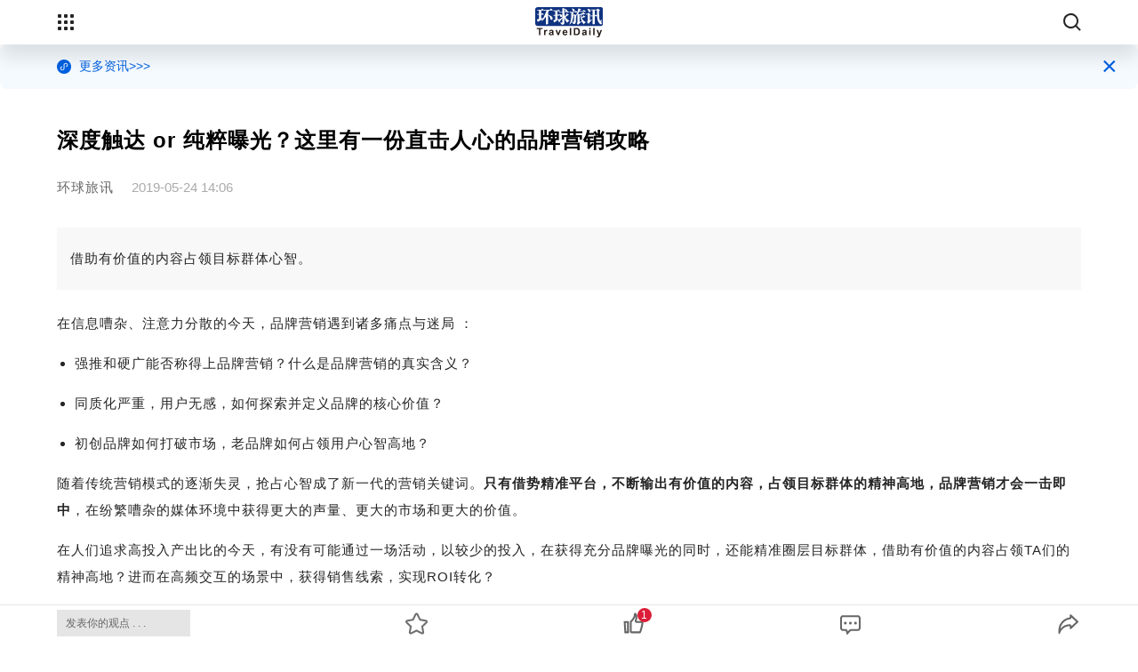

--- FILE ---
content_type: text/html; charset=utf-8
request_url: https://m.traveldaily.cn/article/129382
body_size: 15455
content:
<!DOCTYPE html>
<html lang="zh">
<head>
<meta charset="UTF-8">
<meta name="viewport" content="viewport-fit=cover, width=device-width, initial-scale=1.0, minimum-scale=1.0, maximum-scale=1.0, user-scalable=no">
<meta name="apple-mobile-web-app-capable" content="yes">
<meta name="apple-mobile-web-app-status-bar-style" content="black">
<meta name="format-detection" content="telephone=no">
<meta name="format-detection" content="email=no">
<meta name="screen-orientation" content="portrait">
<meta name="full-screen" content="yes">
<meta name="browsermode" content="application">
<meta name="x5-orientation" content="portrait">
<meta name="x5-fullscreen" content="true">
<meta name="x5-page-mode" content="app">
<meta http-equiv="X-UA-Compatible" content="IE=edge, chrome=1">
<meta name="renderer" content="webkit">
<link rel="stylesheet" href="/css/basic.css?v231215">
<meta name="keywords" content="旅讯开放日,在线讲堂,线下沙龙,旅游营销">
<meta name="description" content="借助有价值的内容占领目标群体心智。">
<meta name="author" content="环球旅讯">
<meta name="Copyright" content="环球旅讯版权所有">
<meta property="og:image" content="https://img.traveldaily.cn/images/201905/6abbdc25640487c6.jpg" />
<meta property="og:description" content="借助有价值的内容占领目标群体心智。" />
<title>深度触达 or 纯粹曝光？这里有一份直击人心的品牌营销攻略 - 环球旅讯(TravelDaily)</title>
<link rel="stylesheet" href="/css/td-layer.css?v20230428">
<link rel="stylesheet" href="/css/article.css?v1218">
<link rel="stylesheet" href="/css/comments.css">
<script src="https://res2.wx.qq.com/open/js/jweixin-1.0.0.js"></script>
<script>
if (window.__wxjs_environment === 'miniprogram') {
    var path = "/packagenews/news/newsdetail/newsdetail?newsId=" + "129382";
    wx.miniProgram.redirectTo({url: path});
}
</script>
<script charset="UTF-8" src="https://img.traveldaily.cn/script/sensorsdata/sensorsdata.min.js"></script>
<script>
    function resize() {
        if (document.documentElement.clientWidth > 750) {
            document.documentElement.style.fontSize = 50 + "px";
            return;
        }
        document.documentElement.style.fontSize = document.documentElement.clientWidth / 7.5 + "px";
    }
    resize();
    window.onresize = resize;

    var sensors = window['sensorsDataAnalytic201505'];
    sensors.init({
        server_url: 'https://datasink.traveldaily.cn/sa',
        send_type: 'beacon',
        heatmap: {
            clickmap:'default',
            scroll_notice_map:'default',
            collect_element: function(elementTarget){
                if (elementTarget.getAttribute('sensors-disable') === 'true') {
                    return false;
                } else {
                    return true;
                }
            }
        }
    });
    sensors.registerPage({
        site_name: '移动官网'
    });
    sensors.quick('autoTrack');
    sensors.use('PageLeave');
    var _hmt = _hmt || [];
    (function () { var hm = document.createElement("script"); hm.src = "https://hm.baidu.com/hm.js?53871a5407c149cd2a95be276202d7c2"; var s = document.getElementsByTagName("script")[0]; s.parentNode.insertBefore(hm, s); })();
</script>
</head>
<body>
    <div class="nav">
        <div class="container">
            <div id="openMenus" class="openMenus"></div>
            <div id="closeArticleComment" class="closeArticleComment"></div>
            <a id="navLogoLink" class="navLogoLink" href="/">
                <img class="navLogoImg" src="/css/img/navLogo.svg" alt="">
            </a>
            <div id="navMenusBox" class="navMenusBox">
                <div id="navMenus" class="navMenus">
                    <a class="navMenu home" href="/">首页</a>
                    <a class="navMenu express" href="/express/">快讯</a>
                    <a class="navMenu industry" href="/ota/">行业</a>
                    <a class="navMenu viewpoints" href="/viewpoints/">原创</a>
                    <a class="navMenu report" href="https://hub.traveldaily.cn/report/">报告</a>
                    <!-- <a class="navMenu video newMenuIcon" href="/video/">视频</a> -->
                    <a class="navMenu activity" href="https://event.traveldaily.cn/">活动</a>
                    <a class="navMenu hub" href="https://hub.traveldaily.cn/">企业服务</a>
                    <a class="navMenu supplier" href="https://hub.traveldaily.cn/supplier/list">行业图谱</a>
                    <a class="navMenu chinatravelnews" href="https://www.chinatravelnews.com/">英文资讯</a>
                </div>
            </div>
            <button id="openSearchWin" class="openSearchWin"></button>
        </div>
    </div>
    <div id="menus" class="menus">
        <div class="profileBox clear" id="loginBox">
            <div class="profile lt">
                <div class="profilePic">
                    <img class="profilePicImg" src="https://img.traveldaily.cn/user/photo/default-null.png">
                </div>
                <div class="profileInfos">
                    <span class="profileName" id="loginName">请登录</span>
                </div>
            </div>
            <div class="profileBtns rt">
                <button class="loginBtn" id="loginBtn">登录</button>
                <button class="registerBtn" id="registerBtn">注册</button>
            </div>
            <div class="profileMenus">
                <a class="profileMenu profilePer" href="https://passport.traveldaily.cn/member/">个人中心</a>
                <b class="profileMenuDivide"></b>
                <a class="profileMenu profileMsg" href="https://passport.traveldaily.cn/member/message">
                    我的消息
                </a>
                <b class="profileMenuDivide"></b>
                <a class="profileMenu profileOutLogin" href="/member/logout?url=/article/129382">退出登录</a>
            </div>
        </div>
        <div class="container">
            <div class="menuBox">
                <span class="menuBoxCaption">内容</span>
                <div class="menuList">
                    <a class="menuLink" href="/">首页</a>
                    <input id="expandNewsinfo" class="expandMenuCheckBox" type="checkbox">
                    <label class="menuLink expandMenuLabel flexbox" for="expandNewsinfo">
                        资讯
                        <span class="expandMenuIcon"></span>
                    </label>
                    <a class="menuLink" href="/express/">快讯</a>
                    <input id="expandReport" class="expandMenuCheckBox" type="checkbox">
                    <label class="menuLink expandMenuLabel flexbox" for="expandReport">
                        报告
                        <span class="expandMenuIcon"></span>
                    </label>
                    <div class="expandBox expandNewsinfoBox" data-expand="expandNewsinfo">
                        <div class="expandMenuSection">
                            <p class="expandMenuSectionTitle">行业</p>
                            <div class="expandMenuSectionList flexbox">
                                <a class="expandMenu" href="/ota/">OTA</a>
                                <a class="expandMenu" href="/hotel/">住宿</a>
                                <a class="expandMenu" href="/airline/">航空</a>
                                <a class="expandMenu" href="/distribute/">旅游分销</a>
                                <a class="expandMenu" href="/traveltech/">旅游科技</a>
                                <a class="expandMenu" href="/mobility/">出行</a>
                                <a class="expandMenu" href="/destination/">文旅&amp;目的地</a>
                                <a class="expandMenu" href="/biz/">商旅&amp;MICE</a>
                                <a class="expandMenu" href="/orgtalent/">组织与人才</a>
                                <a class="expandMenu" href="/ai/">AI+旅游</a>
                            </div>
                        </div>
                        <div class="expandMenuSection">
                            <p class="expandMenuSectionTitle">原创</p>
                            <div class="expandMenuSectionList flexbox">
                                <a class="expandMenu" href="/viewpoints/">TD原创</a>
                                <a class="expandMenu" href="/reporters/">特邀评论员</a>
                            </div>
                        </div>
                        <div class="expandMenuSection">
                            <p class="expandMenuSectionTitle">视频</p>
                            <div id="videoCategories" class="expandMenuSectionList flexbox"></div>
                        </div>
                    </div>
                    <div class="expandBox expandReportBox" data-expand="expandReport">
                            <div class="subMenuRow flexbox start">
                                <span class="subMenuLabel flexbox">环球旅讯研究院</span>
                                <div class="subMenuList flexbox">
                                    <a class="subMenuLink" href="https://hub.traveldaily.cn/report/582/">2025-2026中国旅游消费趋势洞察报告：当旅行成为自我表达</a>
                                </div>
                            </div>
                            <div class="subMenuRow flexbox start">
                                <span class="subMenuLabel flexbox">环球旅讯研究院</span>
                                <div class="subMenuList flexbox">
                                    <a class="subMenuLink" href="https://hub.traveldaily.cn/report/551">2025Q3中国商旅市场趋势洞察报告</a>
                                </div>
                            </div>
                            <div class="subMenuRow flexbox start">
                                <span class="subMenuLabel flexbox">环球旅讯研究院</span>
                                <div class="subMenuList flexbox">
                                    <a class="subMenuLink" href="https://hub.traveldaily.cn/report/552">2025Q3中国旅游消费趋势洞察报告</a>
                                </div>
                            </div>
                            <div class="subMenuRow flexbox start">
                                <span class="subMenuLabel flexbox">环球旅讯研究院</span>
                                <div class="subMenuList flexbox">
                                    <a class="subMenuLink" href="https://hub.traveldaily.cn/report/544">2025Q2中国旅行行业出海趋势洞察</a>
                                </div>
                            </div>
                    </div>
                </div>
            </div>
            <div class="menuBox">
                <a class="menuBoxCaption" href="https://event.traveldaily.cn/">活动</a>
            </div>
            <div class="menuBox">
                <a class="menuBoxCaption" href="https://hub.traveldaily.cn/">企业服务</a>
            </div>
            <div class="menuBox">
                <a class="menuBoxCaption" href="https://www.biz-travel.cn/?from=td">旅讯商旅</a>
            </div>
            <div class="menuBox">
                <a class="menuBoxCaption" href="https://www.chinatravelnews.com/">英文资讯</a>
            </div>
            <input id="expandMediaMatrix" class="expandMenuCheckBox" type="checkbox">
            <label class="menuBox expandMenuLabel flexbox" for="expandMediaMatrix">
                <span class="menuBoxCaption">媒体矩阵</span>
                <span class="expandMenuIcon black rotate270"></span>
            </label>
            <div class="expandBox expandMediaMatrixBox" data-expand="expandMediaMatrix">
                <div class="mediaMatrixList flexbox">
                    <div class="mediaMatrixItem flexbox">
                        <img class="mediaMatrixImg" src="/css/img/TDSubscribe.png" alt="环球旅讯公众号">
                        <span class="mediaMatrixName">环球旅讯公众号</span>
                    </div>
                    <div class="mediaMatrixItem flexbox">
                        <img class="mediaMatrixImg" src="/css/img/communityImg-2.png" alt="环球旅讯小程序">
                        <span class="mediaMatrixName">环球旅讯小程序</span>
                    </div>
                    <div class="mediaMatrixItem flexbox">
                        <img class="mediaMatrixImg" src="/css/img/shipinhao.png" alt="环球旅讯视频号">
                        <span class="mediaMatrixName">环球旅讯视频号</span>
                    </div>
                </div>
            </div>
            <div class="menuBox">
                <a class="menuBoxCaption" href="/corporateservice/">合作机会</a>
            </div>
            <div class="menuBox">
                <a class="menuBoxCaption" href="/about/">关于我们</a>
            </div>
            <div class="menuBox">
                <a class="menuBoxCaption" href="/about/contact/" style="background: none;">联系我们</a>
                <div class="menuContactBox">
                    <div class="menuContact">
                        <a class="menuContactCaption" href="/about/contact?anchor=contributors">投稿爆料</a>
                        <p class="menuContactDesc menuContactTel">020 2882 9386</p>
                        <p class="menuContactDesc menuContactEmail">news@traveldaily.cn</p>
                    </div>
                    <div class="menuContact">
                        <a class="menuContactCaption" href="/about/contact?anchor=ad">投放广告/赞助活动</a>
                        <p class="menuContactDesc menuContactTel">020 3165 0275</p>
                        <p class="menuContactDesc menuContactEmail">sponsorship@traveldaily.cn</p>
                    </div>
                    <div class="menuContact">
                        <a class="menuContactCaption" href="/about/contact?anchor=media">内容合作</a>
                        <p class="menuContactDesc menuContactTel">020 2882 1638</p>
                        <p class="menuContactDesc menuContactEmail">media@traveldaily.cn</p>
                    </div>
                    <div class="menuContact">
                        <a class="menuContactCaption" href="/about/contact?anchor=demand">供需对接</a>
                        <p class="menuContactDesc menuContactTel">020 2882 9729</p>
                        <p class="menuContactDesc menuContactEmail">hub@traveldaily.cn</p>
                    </div>
                    <div class="menuContact">
                        <a class="menuContactCaption" href="/about/contact?anchor=recruit">旅连连招聘合作</a>
                        <p class="menuContactDesc menuContactTel">020 2882 9729</p>
                        <p class="menuContactDesc menuContactEmail">hub@traveldaily.cn</p>
                    </div>
                    <div class="menuContact">
                        <a class="menuContactCaption" href="/about/contact?anchor=join">加入环球旅讯</a>
                        <p class="menuContactDesc menuContactTel">020 3165 0415</p>
                        <p class="menuContactDesc menuContactEmail">hr@traveldaily.cn</p>
                    </div>
                    <div class="menuContact">
                        <a class="menuContactCaption" href="/about/contact?anchor=feedback">吐槽产品/反馈意见</a>
                        <p class="menuContactDesc menuContactEmail">feedback@traveldaily.cn</p>
                    </div>
                </div>
            </div>
        </div>
    </div>
<div class="jumpMiniProBox flexbox" data-pageid="1" data-typeid="304">
    <div class="jumpMiniProDesc miniIconBg">
        更多资讯&gt;&gt;&gt;
    </div>
    <div class="closeJumpMiniProBox flexbox">×</div>
</div>
<div class="contentBox">
    <div class="container">
        <div id="xcode51"></div>
        <div class="articleBox">
            <div class="topLabels">
                
            </div>
            <h1 class="articleTitle" id="articleTitle">深度触达 or 纯粹曝光？这里有一份直击人心的品牌营销攻略</h1>
            <div class="articleFrom">
                    <a class="articleFromAuthorLink" href="javascript:void(0);">
                        <span class="fromName">环球旅讯</span>
                    </a>
                <span class="publishTime">2019-05-24 14:06</span>
            </div>
            <div class="articleSummary">
                <p class="summaryDesc">借助有价值的内容占领目标群体心智。</p>
            </div>
            <div class="articleContent" id="articleContent">
                <p>在信息嘈杂、注意力分散的今天，品牌营销遇到诸多痛点与迷局 ：</p>

<ul><li>强推和硬广能否称得上品牌营销？什么是品牌营销的真实含义？</li>
<li>同质化严重，用户无感，如何探索并定义品牌的核心价值？</li>
<li>初创品牌如何打破市场，老品牌如何占领用户心智高地？</li>
</ul><p>随着传统营销模式的逐渐失灵，抢占心智成了新一代的营销关键词。<strong>只有借势精准平台，不断输出有价值的内容，占领目标群体的精神高地，品牌营销才会一击即中</strong>，在纷繁嘈杂的媒体环境中获得更大的声量、更大的市场和更大的价值。</p>

<p>在人们追求高投入产出比的今天，有没有可能通过一场活动，以较少的投入，在获得充分品牌曝光的同时，还能精准圈层目标群体，借助有价值的内容占领TA们的精神高地？进而在高频交互的场景中，获得销售线索，实现ROI转化？</p>

<p style="text-align: center;"><strong>环球旅讯系列小型活动</strong></p>

<p style="text-align: center;"><strong>重磅来袭！</strong></p>

<p><strong>在这里，你的品牌将得到全面曝光，精准圈层的目标群体将汇聚一堂，通过内容价值塑造的品牌专业度，产品属性将与目标群体建立价值共鸣。</strong></p>

<p>环球旅讯系列小型活动包括【旅讯开放日】、【在线讲堂】、【线下沙龙】以及&ldquo;环球旅讯峰会&rdquo;期间举办的【客户专场午餐会&amp;晚餐会】。【在线讲堂】&amp;【线下沙龙】&amp;【客户专场餐会】是根据企业个性化营销诉求量身定制的小型活动：在线讲堂侧重线上深度内容分享，线下活动侧重面对面深度交互；在线讲堂不受时间和空间的限制，群体覆盖面广泛，活动前多渠道整合营销传播，可有效提升品牌知名度和影响力、传播品牌理念，同时为线下活动储备意向客户线索。线上和线下活动两者相辅相成，形成营销合力：</p>

<p style="text-align:center"><img alt="" height="309" src="https://img.traveldaily.cn/images/201905/edd929748b50d7af.png" width="546" /></p>

<p>最终，你看到的不止是一堆简单的曝光和互动数据，<strong>而是投放的每一分钱都会带来具体的、可衡量的效果，实现转化效果的拉升。</strong></p>

<p style="text-align: center;"><strong>TA们怎么说？</strong></p>

<p>3月28日【旅讯讲堂】</p>

<p>主题：《&ldquo;舆情数据洞察&rdquo;&mdash;&mdash;提升内容营销效果的利器》</p>

<p>突破了地域的限制，大范围网罗了我们希望触达的目标客户群；贯穿活动始终的深度营销及与听众的高频互动，帮助我们高效且全面地展现<a class="hubcompany" href="https://hub.traveldaily.cn/company/29214" data-id="29214" target="_blank">国双</a>在舆情洞察方面的理念和专业性；在微信交流群与各位行业人员的探讨，让我们快速又精准地把握住客户的需求和痛点。</p>

<p>&mdash;&mdash;<a class="hubcompany" href="https://hub.traveldaily.cn/company/29214" data-id="29214" target="_blank">国双</a> 航司及旅游事业部总经理 张桐</p>

<p>2月22日 【旅讯讲堂】</p>

<p>主题：《中国航司如何迎接出境游大潮带来的机遇？》</p>

<p>以最快最直接的方式将我们和希望触达的业界朋友紧密联系在一起，分享行业经验、探讨行业趋势。参与到这期活动和我们进行交互的业界朋友之多，远远超出我们的预期！</p>

<p>&mdash;&mdash;<a class="hubcompany" href="https://hub.traveldaily.cn/company/29216" data-id="29216" target="_blank">OAG</a> 中国区副总裁 张韶晖</p>

<p>4月25日 【旅讯开放日】</p>

<p>主题：《数据驱动微信营销，拒绝拍脑袋做决策》</p>

<p>通过对分享内容的深度打磨和贯穿活动全程的深度营销，我们聚集了大批酒店领域的精准目标客户群体，实现国双产品的精准触达；而且通过与客户的面对面交流，特别是晚宴这种深度交流的活动形式，我们与客户建立了更加深入的关系。</p>

<p>&mdash;&mdash;国双 航司及旅游事业部总经理 张桐 &nbsp; &nbsp; &nbsp; &nbsp; &nbsp; &nbsp; &nbsp;</p>

<p style="text-align: center;"><strong>活动价值在哪里？</strong></p>

<p><strong>1. &nbsp; &nbsp;精准目标群体触达</strong></p>

<p>活动前，由企业方圈层本期活动希望汇聚的目标群体（行业&amp;职能&amp;层级）。如下案例中，符合企业方的预设触达目标群体比例高达91%。</p>

<p style="text-align:center"><img alt="" height="456" src="https://img.traveldaily.cn/images/201905/36d6807c7d354e3c.png" width="550" /></p>

<p><strong>2. &nbsp; &nbsp;多渠道整合营销传播</strong></p>

<p>在&ldquo;媒介碎片化&rdquo;和&ldquo;受众碎片化&rdquo;的趋势下，受众的注意力越来越成为稀缺资源。因此，在活动营销渠道方面，环球旅讯整合了系列产品线（新闻网站、微信公众号、邮件EDM等）集中传播发声，让活动和企业品牌得到最大程度的曝光。</p>

<p style="text-align:center"><img alt="" height="344" src="https://img.traveldaily.cn/images/201905/a077c1f07485e254.png" width="507" /></p>

<p><strong>3. &nbsp; &nbsp;深度内容策划</strong></p>

<p><strong>互联网带来的新影响，正在推动营销从过往以抓住消费者眼球为重点，转换到如何占领目标群体心智</strong>。有价值的内容是提高目标群体兴趣度和参与度的杠杆。根据企业方圈层的目标群体特性，环球旅讯深度策划活动分享内容，帮助企业在产品属性与目标群体之间建立价值共鸣，从而实现目标群体对企业方从品牌认知到品牌认同的升级。</p>

<p style="text-align:center"><img alt="" height="195" src="https://img.traveldaily.cn/images/201905/e5936af268174b01.png" width="643" /></p>

<p><strong>4. &nbsp; 获取销售线索，与潜在客户深度交互</strong></p>

<p>在品牌曝光、品牌专业度塑造之后，活动带来的销售线索和销售机会是企业方最关注的营销诉求。活动全程中的微信群交流、问答环节，以及一对一的线下交互场景，为企业方和目标群体之间搭建了高频次的深度交互机会。</p>

<p style="text-align:center"><img alt="" height="631" src="https://img.traveldaily.cn/images/201905/2455d9c41a0b3a36.png" width="552" /></p>

<p>对参与以上活动感兴趣？希望获取更多信息？请联系我们的小伙伴：020-2882 9726；amy@traveldaily.cn</p>

<p><strong>在品牌营销红海中，让我们助力你实现从广度布局到深度触达，驱动营销增长新引擎！</strong>
            </div>
            <div class="articleKeyWords" id="articleKw">
                        <a class="articleKeyWord" href="/search/article/?kw=旅讯开放日" sensors-disable="true">旅讯开放日</a>
                        <a class="articleKeyWord" href="/search/article/?kw=在线讲堂" sensors-disable="true">在线讲堂</a>
                        <a class="articleKeyWord" href="/search/article/?kw=线下沙龙" sensors-disable="true">线下沙龙</a>
                        <a class="articleKeyWord" href="/search/article/?kw=旅游营销" sensors-disable="true">旅游营销</a>
            </div>
                        <div class="articleCopyright">
                © 以商业目的使用环球旅讯拥有版权的内容，请遵循环球旅讯 <a class="articleCopyRightDescLink" href="/service/copyright">版权声明</a> 获得授权。非商业目的使用，请遵循 <a class="articleCopyRightDescLink" href="https://creativecommons.org/licenses/by-nc/4.0/deed.zh">CC BY-NC 4.0</a>。
            </div>
            <div id="xcode87" class="barNews"></div>
            <!-- 企业招聘模块 -->
            <div class="related recruitModule">
                <div class="relatedCaptionBox clear">
                    <p class="relatedCaption lt">企业招聘</p>
                    <a class="panelTitleLink rt" href="https://hub.traveldaily.cn/recruit/" target="_blank">
                        查看更多<svg class="panelTitleLinkIcon" viewBox="0 0 1024 1024" version="1.1" xmlns="http://www.w3.org/2000/svg" p-id="1940" width="14" height="14"><path d="M723.696401 533.102744c0.486519-0.973037 1.337926-1.824445 1.702815-2.797482 8.514075-17.757928 5.716593-39.651265-9.365483-53.881934L372.30835 151.307281c-18.730966-17.757928-48.28697-16.906521-66.044898 1.824445-17.757928 18.730966-16.906521 48.28697 1.824445 66.044898l308.452785 291.789524L309.304193 807.012709c-18.609336 17.879558-19.095855 47.435562-1.216296 66.044898 9.122224 9.487112 21.406818 14.352298 33.569783 14.352298 11.676446 0 23.352892-4.378667 32.353486-13.136002l340.563012-328.278418c0.608148-0.608148 0.851408-1.581185 1.581185-2.189334 0.486519-0.486519 0.973037-0.851408 1.581185-1.337926C720.53403 539.670745 721.871956 536.265115 723.696401 533.102744L723.696401 533.102744zM723.696401 533.102744" p-id="1941" fill="#CCCCCC"></path></svg>
                    </a>
                </div>
                <div class="relatedList recruitList">
                        <div class="recruitItem">
                            <a class="recruitTitle" href="https://hub.traveldaily.cn/recruit/12291" target="_blank">
                                <p class="recruitContentText">Assistant Manager, MICE, Eastern China华东区会议展览业务副经理<strong>&nbsp;·&nbsp;</strong>上海</p>
                                <span class="recruitInFoText">面议</span>
                            </a>
                            <a href="https://hub.traveldaily.cn/company/226421" target="_blank">
                                <span class="enterpriseName">香港旅游发展局</span>
                            </a>
                        </div>
                        <div class="recruitItem">
                            <a class="recruitTitle" href="https://hub.traveldaily.cn/recruit/12236" target="_blank">
                                <p class="recruitContentText">广州/北京 — BRB运营支持Operation support<strong>&nbsp;·&nbsp;</strong>广州</p>
                                <span class="recruitInFoText">面议</span>
                            </a>
                            <a href="https://hub.traveldaily.cn/company/221669" target="_blank">
                                <span class="enterpriseName">APG China 广州</span>
                            </a>
                        </div>
                        <div class="recruitItem">
                            <a class="recruitTitle" href="https://hub.traveldaily.cn/recruit/12286" target="_blank">
                                <p class="recruitContentText">Business Development Manager – East &amp; South China<strong>&nbsp;·&nbsp;</strong>上海</p>
                                <span class="recruitInFoText">面议</span>
                            </a>
                            <a href="https://hub.traveldaily.cn/company/143891" target="_blank">
                                <span class="enterpriseName">海达路德游轮</span>
                            </a>
                        </div>
                        <div class="recruitItem">
                            <a class="recruitTitle" href="https://hub.traveldaily.cn/recruit/12297" target="_blank">
                                <p class="recruitContentText">Account Manager, MICE（北京/上海）<strong>&nbsp;·&nbsp;</strong>上海</p>
                                <span class="recruitInFoText">13 - 18k &#183; 13薪</span>
                            </a>
                            <a href="https://hub.traveldaily.cn/company/90046" target="_blank">
                                <span class="enterpriseName">Kuoni Tumlare</span>
                            </a>
                        </div>
                        <div class="recruitItem">
                            <a class="recruitTitle" href="https://hub.traveldaily.cn/recruit/12280" target="_blank">
                                <p class="recruitContentText">Assistant Manager, Trade Marketing, C&amp;W China<strong>&nbsp;·&nbsp;</strong>成都</p>
                                <span class="recruitInFoText">面议</span>
                            </a>
                            <a href="https://hub.traveldaily.cn/company/229392" target="_blank">
                                <span class="enterpriseName">香港旅游发展局成都办事处</span>
                            </a>
                        </div>
                </div>
            </div>
            <div class='hub-top-of-related-articles'>
            <img class='contain' src="/css/img/article/hub.jpg" alt="hub">
            </div>
                <div class="related">
                    <div class="relatedCaptionBox clear">
                        <p class="relatedCaption lt">相关文章</p>
                    </div>
                    <div class="relatedList">
                            <div class="relatedArticle">
                                <a class="relatedArticleTitle" href="/article/188824">昆士兰旅游局与飞猪签署战略合作备忘录，深化创新营销战略合作</a>
                                <p class="relatedArticleSummary">在截止至2025年6月的过去一年间，中国访客到访昆士兰的人次为17.1万，同比增长20.3%。</p>
                            </div>
                            <div class="relatedArticle">
                                <a class="relatedArticleTitle" href="/article/187807">哈萨克斯坦国家旅游局广东营销中心在广州正式揭牌</a>
                                <p class="relatedArticleSummary">这标志着中哈两国在文化旅游领域的合作，特别是数字化赋能和营销推广方面将迈入全新阶段。</p>
                            </div>
                            <div class="relatedArticle">
                                <a class="relatedArticleTitle" href="/article/188217">十一黄金周即将到来！一图解锁B站旅游行业营销新增量</a>
                                <p class="relatedArticleSummary">作为聚集中国近七成90/00后的视频社区，B站已沉淀9600万旅游兴趣人群，旅游出行分区增速23%。</p>
                            </div>
                            <div class="relatedArticle">
                                <a class="relatedArticleTitle" href="/article/188277">土豪航司，为什么瞄准体育营销？</a>
                                <p class="relatedArticleSummary">品牌走出去的必修课</p>
                            </div>
                    </div>
                </div>
        </div>
    </div>
</div>
<div class="bgDivideBar"></div>
<div class="commentsOuterBox">
    <div class="container">
<div id="commentsBox" class="commentsBox" data-type="1" data-itemid="129382" data-total="0" data-count="0" data-size="10">
    <div class="commentsBoxCaptionWrap flexbox">
        <p class="commentsBoxCaption">评论</p>
    </div>
    <div class="commentList" id="commentList">
            <div class="emptyCommentsBox" id="emptyCommentsBox">
                <img class="emptyCommentImg" src="/css/img/emptyComment.png" alt="">
                <p class="emptyCommentDesc">暂无评论</p>
            </div>
    </div>
</div>

<div class="dialog" id="commentDetailWin">
    <div class="dialogBg"></div>
    <div class="dialogBox commentDetailWinBox" id="commentDetailWinBox">
        <div class="closeDialog" id="closeCommentDetailWin"></div>
        <div class="loadReplyScrolView" id="loadReplyScrolView">
            <div class="container" id="showedCommentContainer">

            </div>
            <div class="loadReplyBox">
                <div class="loadReplyWrap">
                    <div class="commentsBoxCaptionWrap flexbox" style="width: 90%; margin: 0px auto;">
                        <p class="commentsBoxCaption">全部回复</p>
                    </div>
                    <div class="container" id="commentDetailWinReplyBox">

                    </div>
                </div>
            </div>
        </div>
        <div class="commentDetailWinFakeBox flexbox">
            <div class="commentDetailWinFakeInput" data-type="reply">发表你的观点</div>
        </div>
    </div>
</div>

<div class="dialog" id="mCommentsWin">
    <div class="dialogBg"></div>
    <div class="dialogBox mCommentsDialogBox">
        <div class="closeDialog"></div>
        <div class="mCommentsBelongTitleBox">
            <p class="mCommentsBelongTitle webkitBox ellipsis">
                深度触达 or 纯粹曝光？这里有一份直击人心的品牌营销攻略
            </p>
        </div>
        <div class="mCommentScrolBox" id="mCommentScrolBox">
        </div>
        <div class="mFakeInputBox flexBox">
            <div class="mFakeInput" id="mFakeInput">发表你的观点</div>
        </div>
    </div>
</div>

<div class="dialog" id="mCommentInputWin">
    <div class="dialogBg"></div>
    <div class="dialogBox mCommentInputDialogBox">
        <div class="closeDialog" id="closeMCommentInputWin"></div>
        <textarea class="mCommentInput" id="mCommentInput" maxlength="800" placeholder="发表你的观点"></textarea>
        <button class="mPublishCommentBtn" id="mPublishCommentBtn">发布</button>
    </div>
</div>
    </div>
</div>
<div class="simulationComment flexbox">
        <div id="openCommentWin" class="openCommentWin">发表你的观点 . . .</div>
    <div id="toolsFavorite" class="toolsArticleItem">
        <div class="toolsArticleItemIcon toolsFavoriteIcon"></div>
    </div>
    <div id="toolsLikeItem" class="toolsArticleItem">
        <span id="articleLikeBadge" class="articleLikeBadge">0</span>
        <div class="toolsArticleItemIcon toolsStarIcon"></div>
    </div>
        <div id="toolsCommentItem" class="toolsArticleItem">
            <span id="articleCommentBadge" class="articleCommentBadge">0</span>
            <div class="toolsArticleItemIcon toolsCommentIcon"></div>
        </div>
    <div class="toolsArticleItem shareOperate">
        <div class="toolsArticleItemIcon toolsShareIcon"></div>
    </div>
</div>

<div id="myInfoBox" class="myInfoDialog">
    <div class="myInfoDialogBox">
        <div class="myInfoDialogClose" id="myInfoDialogClose">X</div>
        <h2 class="myInfoDialogTitle">
            请确认需要提交的个人资料
        </h2>
        <div class="myInfoDialogMain">
            <div class="myInfoDialogItem">
                <div class="myInfoDialogLabel"></div>
                <div class="myInfoDialogValue"></div>
            </div>
        </div>
        <div class="myInfoDialogExtra">
            <div class="myInfoDialogItem">
                <div class="myInfoDialogLabel">咨询类型:</div>
                <div class="myInfoDialogValue">
                    <Select class="consultType" id="consultType">
                        <option value="0">请选择咨询类型</option>
                        <option value="1">业务咨询</option>
                        <option value="2">资源对接</option>
                        <option value="3">渠道合作</option>
                        <option value="4">其他</option>
                    </Select>
                </div>
            </div>
            <div class="myInfoDialogItem">
                <div class="myInfoDialogLabel">描述:</div>
                <div class="myInfoDialogValue">
                    <textarea class="consultContent" placeholder="请输入咨询的问题，限500字" id="consultContent"></textarea>
                </div>
            </div>
        </div>
        <div class="myInfoDialogOption">
            <button class="myInfoDialogSubmit" id="submitConfirm">提交</button>
            <button class="myInfoDialogCancel" id="submitCancel">取消</button>
        </div>
    </div>
</div>
<div id="contactBox" class="contactDialog">
    <div class="contactDialogBox">
        <div class="contactDialogClose" id="contactDialogClose">X</div>
        <h2 class="contactDialogTitle">
            联系方式
        </h2>
        <div class="contactDialogMain">
            <div class="contactDialogItem">
                <div class="contactDialogLabel"></div>
                <div class="contactDialogValue"></div>
            </div>
        </div>
    </div>
</div>

    <div id="searchWin" class="searchWin">
        <div class="searchBar">
            <div class="container clear">
                <input class="formInput searchInput lt" type="search" placeholder="请输入关键词">
                <button class="searchBtn confirmSearch lt">
                    <svg class="searchBtnIcon" xmlns="http://www.w3.org/2000/svg" width="40" height="40" viewBox="0 0 40 40">
                        <path d="M27.525,30.353A17,17,0,0,1,0,17,17,17,0,0,1,29.021,4.98a17,17,0,0,1,1.333,22.545l9.162,9.162-2.829,2.829ZM4,17A13,13,0,1,0,17,4,13.015,13.015,0,0,0,4,17Z" fill="#0060df"/>
                    </svg>
                </button>
                <button class="searchBtn cancelSearch lt">取消</button>
            </div>
        </div>
<div class="searchHot" id="searchPrompt">
    <div class="container clear">
        <a class="searchHotKeyword lt" href="/search/index?kw=签证&prompt=1" data-id="185">签证</a>
        <a class="searchHotKeyword lt" href="/search/index?kw=免签&prompt=1" data-id="184">免签</a>
        <a class="searchHotKeyword lt" href="/search/index?kw=冰雪旅游&prompt=1" data-id="183">冰雪旅游</a>
        <a class="searchHotKeyword lt" href="/search/index?kw=携程&prompt=1" data-id="176">携程</a>
        <a class="searchHotKeyword lt" href="/search/index?kw=财报&prompt=1" data-id="170">财报</a>
        <a class="searchHotKeyword lt" href="/search/index?kw=华住&prompt=1" data-id="165">华住</a>
        <a class="searchHotKeyword lt" href="/search/index?kw=商旅&prompt=1" data-id="159">商旅</a>
        <a class="searchHotKeyword lt" href="/search/index?kw=航班计划&prompt=1" data-id="151">航班计划</a>
        <a class="searchHotKeyword lt" href="/search/index?kw=泰国&prompt=1" data-id="148">泰国</a>
        <a class="searchHotKeyword lt" href="/search/index?kw=国际航线&prompt=1" data-id="141">国际航线</a>
        <a class="searchHotKeyword lt" href="/search/index?kw=出境游&prompt=1" data-id="136">出境游</a>
        <a class="searchHotKeyword lt" href="/search/index?kw=入境&prompt=1" data-id="130">入境</a>
    </div>
</div>
    </div>
    <div id="hubMiniProTopicWin" class="hubMiniProTopicWin" ontouchmove="forbidScrollPage(event);">
        <img class="closeHubMiniProTopicWin" src="/css/img/closeWhite.svg">
        <div class="hubMiniProTopicWinCard">
            <div id="hubMiniProTopicWinTitle" class="hubMiniProTopicWinTitle"></div>
            <p class="hubMiniProTopicWinDesc">微信识别二维码参与话题讨论</p>
            <img id="hubMiniProTopicWinImg" class="hubMiniProTopicWinImg" src="/css/img/hubminipro.jpg">
            <a id="downloadHubMiniProTopicWinImg" class="downloadHubMiniProTopicWinImg" href="" download="hubminipro">保存二维码</a>
        </div>
    </div>

    <div class="footer">
        <div class="container">
            <a class="footerLogo" href="/">
                <img class="footerLogoImg" src="/css/img/footerLogo.svg" alt="">
            </a>
            <b class="footerLogoDivide"></b>
            <p class="footerDesc">85,000+ 旅游业精英每周必读的行业内容精粹</p>
            <div class="formGroup footerSubscribeGroup clear" id="subscribeForm">
                <input class="formInput subscribeInput lt" type="text" id="subscribeInput" placeholder="请输入您的邮箱" data-role='/^\\w+([-_\\.]\\w+)*@\\w+([-\\.]\\w+)*\\.\\w+([-\\.]\\w+)*$/'>
                <button class="subscribeBtn footerSubscribeBtn" id="subscribeBtn">提交</button>
                <p class="formTip" id="subscribeTip">请输入邮箱</p>
            </div>
            <div class="formGroup footerSubscribeGroup clear">
                <label class="formControlLabel flexbox">
                    <input type="checkbox" id="subRecruit" checked="checked">
                    同时订阅旅连连岗位推荐邮件
                </label>
            </div>
        </div>
        <p class="copyright">Copyright ©2026 环球旅讯</p>
    </div>
    <script src="https://img.traveldaily.cn/script/jquery.js?v0518"></script>
    <script src="https://img.traveldaily.cn/script/basic.js?v1108"></script>
    <script src="https://img.traveldaily.cn/script/plugins/layer/layer.js"></script>
    <script src="/script/clipboard.min.js?v0919"></script>
    <script src="/script/td-layer.js?v230613"></script>

    <script>
        var newsId = 129382;
        var type = "", subtype = "".split(","), ishl = 0 === 1, isrec = 1 === 1, ispin = 0 === 1;
        var hubUrl = 'https://hub.traveldaily.cn',
            shareTitle = `深度触达 or 纯粹曝光？这里有一份直击人心的品牌营销攻略`.replace(/&nbsp;/g, "").trim(),
            shareDesc = replaceHtml(`借助有价值的内容占领目标群体心智。`).replace(/&ldquo;/g, "“").replace(/&rdquo;/g, "”").replace(/&nbsp;/g, "").trim(),
            shareLogo = `https://img.traveldaily.cn/images/201905/6abbdc25640487c6.jpg`;

        function replaceHtml(str){
            return str.replace(/<\/?.+?\/?>/g,'');
        };
    </script>
    <script src="https://img.traveldaily.cn/script/plugins/jquery.qrcode.min.js"></script>
    <script src="/script/share/nativeShare.js?v0921"></script>
    <script src="/script/share/commonShare.js?v0921"></script>
    <script src="/script/xpub.js?v0418" id="xpubjs" data-p="3" data-t="0"></script>
    <script src="/script/read.js?v0122" id="readjs" newsId="129382" likeCount="1"></script>
    <script src="/script/comment.js?v23061401"></script>
    <script defer src="https://img.traveldaily.cn/weixin/share?img=https%3a%2f%2fimg.traveldaily.cn%2fimages%2f201905%2f6abbdc25640487c6.jpg&desc=%e5%80%9f%e5%8a%a9%e6%9c%89%e4%bb%b7%e5%80%bc%e7%9a%84%e5%86%85%e5%ae%b9%e5%8d%a0%e9%a2%86%e7%9b%ae%e6%a0%87%e7%be%a4%e4%bd%93%e5%bf%83%e6%99%ba%e3%80%82&title=%e6%b7%b1%e5%ba%a6%e8%a7%a6%e8%be%be+or+%e7%ba%af%e7%b2%b9%e6%9b%9d%e5%85%89%ef%bc%9f%e8%bf%99%e9%87%8c%e6%9c%89%e4%b8%80%e4%bb%bd%e7%9b%b4%e5%87%bb%e4%ba%ba%e5%bf%83%e7%9a%84%e5%93%81%e7%89%8c%e8%90%a5%e9%94%80%e6%94%bb%e7%95%a5%20-%20%E7%8E%AF%E7%90%83%E6%97%85%E8%AE%AF(TravelDaily)&url=https%3A%2F%2Fm.traveldaily.cn%2Farticle%2F129382"></script>

    <script src="/script/basic.js?v1201"></script>
    <script>
        var urlPathName = location.pathname.toLowerCase();
        var commentApiSite = 'https://passport.traveldaily.cn';
        function forbidScrollPage(e) {
            e.preventDefault();
            return false;
        }
        $(function () {
            var body = $("body");
            var openMenus = $("#openMenus"), menus = $("#menus");
            var loginBox = $("#loginBox");
            var loginName = $("#loginName");
            function loginCheck() {
                $.ajax({
                    url: "/Member/LoginCheck",
                    method: "POST",
                    dataType: "json",
                    success: function (res) {
                        if (res.Code === 0) {
                            sensors.login(res.Data.Id);
                            loginName.html(res.Data.Name);
                            loginBox.addClass("isLogin");
                            $(".profilePicImg").attr("src", res.Data.Avatar ? res.Data.Avatar : 'https://img.traveldaily.cn/user/photo/default-null.png');
                        } else {
                            loginName.html("登录");
                            loginBox.removeClass("isLogin");
                        }
                    },
                    error: function (jqXHR, textStatus, errorThrown) {
                        loginName.html("登录");
                        loginBox.removeClass("isLogin");
                    }
                });
            }
            loginCheck();

            openMenus.on("click", function () {
                if (openMenus.hasClass("active")) {
                    openMenus.removeClass("active");
                    menus.removeAttr("style");
                    body.removeAttr("style");
                } else {
                    openMenus.addClass("active");
                    menus.show();
                    body.css("overflow", "hidden");
                }
            });
            var expandMenuCheckBox = $(".expandMenuCheckBox"), expandMenuLabel = $(".expandMenuLabel");
            expandMenuLabel.on("click", function () {
                var index = $(this).index(".expandMenuLabel");
                expandMenuCheckBox.each(function (idx, item) {
                    if (idx != index) {
                        $(item).prop("checked", false);
                    }
                });
            });
            var openSearchWin = $("#openSearchWin"), searchWin = $("#searchWin");
            var searchBtn = $(".searchBtn"), searchInput = $(".searchInput");
            openSearchWin.on("click", function () {
                searchWin.show();
                $("body").css("overflow", "hidden");
            });
            searchInput.on("keydown", function (event) {
                var e = event || window.event, keyCode = e.keyCode;
                if (searchInput.val().trim().length !== 0 && keyCode === 13) {
                    searchBtn.trigger("click");
                }
            });
            searchBtn.on("click", function (event) {
                var e = window.event || event;
                e.stopPropagation();
                var currBtn = $(this);
                var kw = searchInput.val().trim();
                if (currBtn.hasClass("confirmSearch")) {
                    if (kw.length === 0) {
                        return false;
                    } else {
                        $.post("/Api/Search", { kw: kw }, function () {
                            location.href = `/search/index?kw=${encodeURIComponent(kw)}`;
                        });
                    }
                } else {
                    searchInput.val("");
                    searchWin.removeAttr("style");
                    body.removeAttr("style");
                }
                return false;
            });

            var beforeScollTop = $(window).scrollTop(),navLogoLink = $("#navLogoLink"), navMenusBox = $("#navMenusBox");
            function throttle(fn) {
                let canRun = true;
                return function () {
                    if (!canRun) return;
                    canRun = false;
                    setTimeout(() => {
                        fn.apply(this, arguments);
                        canRun = true;
                    }, 500);
                };
            }
            function scrollShowMenu(e) {
                var afterScrollTop = $(window).scrollTop(), distance = afterScrollTop - beforeScollTop;
                var pageDirection = null;
                beforeScollTop = afterScrollTop;
                if (distance === 0) {
                    return false;
                } else {
                    distance > 0 ? pageDirection = "down" : pageDirection = "up";
                }
                if (pageDirection === "down") {
                    navLogoLink.hide();
                    navMenusBox.show();
                } else {
                    navLogoLink.removeAttr("style");
                    navMenusBox.removeAttr("style");
                }
            }

            $(window).scroll(throttle(scrollShowMenu));
            var subscribeBtn = $("#subscribeBtn"), subscribeInput = $("#subscribeInput"), formTip = $("#subscribeTip");
            subscribeInput.on("input blur", function () {
                formTip.removeAttr("style");
            });
            subscribeBtn.on("click", function () {
                var mail = subscribeInput.val().trim();
                if (mail.length === 0) {
                    subscribeInput.focus();
                    formTip.html("请输入您的邮箱").show();
                    return false;
                }
                else if (!/^\w+([-_\.]\w+)*@\w+([-\.]\w+)*\.\w+([-\.]\w+)*$/.test(mail)) {
                    subscribeInput.focus();
                    formTip.html("邮箱格式不正确").show();
                    return false;
                }
                subscribeBtn.prop("disabled", true);
                var interest = null;
                if ($("#subRecruit").prop("checked")) {
                    interest = [14];
                }
                var s = {
                    Address: mail,
                    Data: {
                        Name: "",
                        Industry: 0,
                        InterestList: interest
                    }
                };
                $.ajax({
                    method: "POST",
                    url: "/Service/Subscribe",
                    data: { "sub": s },
                    dataType: "json",
                    success: function (resp) {
                        if (resp.Code == 0) {
                            layer.msg('邮件订阅成功');
                            setTimeout(function () {
                                subscribeBtn.prop("disabled", false);
                            }, 15000);
                        } else {
                            switch (resp.Code) {
                                case 1:
                                    layer.msg("邮箱格式不正确"); break;
                                case -1:
                                    layer.msg("此邮箱已订阅，要不换一个？"); break;
                                case -2:
                                    layer.msg("此邮箱已被他人订阅，要不换一个？"); break;
                                default:
                                    layer.msg("订阅失败：" + resp.Message); break;
                            }
                            subscribeBtn.prop("disabled", false);
                        }
                    },
                    error: function (jqXHR, textStatus) {
                        layer.msg("请求失败：" + jqXHR.status + " " + textStatus + " " + jqXHR.statusText);
                        subscribeBtn.prop("disabled", false);
                    }
                });
            });
            $("#searchPrompt").on("click", "a", function () {
                var obj = $(this);
                var e = window.event || event;
                e.stopPropagation();
                $.post("/Api/SearchPrompt", { id: obj.attr("data-id") }, function () {
                    location.href = obj.attr("href");
                });
                return false;
            });

            $("#loginBtn").on("click", function () {
                if (!loginBox.hasClass("isLogin")) {
                    $.post("/Member/LoginRepeater", { "currentUrl": location.href }, function (res) {
                        if (res.Code === 0) {
                            location.href = res.Message;
                        }
                    }, "json");
                }
                return false;
            });

            $("#registerBtn").on("click", function () {
                if (!loginBox.hasClass("isLogin")) {
                    var url = "http://passport.traveldaily.cn/home/register?redirectUrl=" + encodeURI("http://m.traveldaily.cn:35002/member/auth") + "&currentUrl=" + encodeURI(location.href);
                    location.href = url;
                }
                return false;
            });

            // 顶部跳转小程序条
            var jumpMiniProBox = $(".jumpMiniProBox"),
                closeJumpMiniProBox = $('.closeJumpMiniProBox');

            closeJumpMiniProBox.on("click", function(event) {
                var e = window.event || event;
                e.stopPropagation();
                e.preventDefault();
                jumpMiniProBox.remove();
            });

            if(jumpMiniProBox.length != 0) {
                jumpMiniProBox.on("click", function() {
                    $.ajax({
                        url: `/api/wxurlscheme?pageid=${jumpMiniProBox.attr('data-pageid')}&typeid=${jumpMiniProBox.attr('data-typeid')}`,
                        dataType: "json",
                        success: function (res) {
                            if (res.Code === 0) {
                                location.href = res.Message;
                            } else {
                                alert(res.Message);
                            }
                        },
                        error: function (jqXHR, textStatus, errorThrown) {
                            alert(jqXHR + textStatus + errorThrown);
                        }
                    });
                });
            }

            function getVideoCategories(){
                $.ajax({
                    url:`/video/getcategories`,
                    dataType: "json",
                    success: function (res) {
                        var html = '<a class="expandMenu" href="/video/">全部</a>';
                        for(let i = 0; i < res.length; i++){
                            html += `<a class="expandMenu" href="/video/?category=${res[i].Id}">${res[i].Name}</a>`;
                        }
                        $('#videoCategories').empty().append(html);
                    },
                    error: function (jqXHR, textStatus, errorThrown) {
                        alert(jqXHR + textStatus + errorThrown);
                    }
                })
            }
            getVideoCategories();
        });
    </script>
</body>
</html>

--- FILE ---
content_type: text/html; charset=utf-8
request_url: https://m.traveldaily.cn/Member/LoginCheck
body_size: 75
content:
{"Code":1,"Message":"未登录","Data":null}

--- FILE ---
content_type: text/html; charset=utf-8
request_url: https://m.traveldaily.cn/video/getcategories
body_size: 1009
content:
[{"Id":26,"Name":"访谈","Parent":0,"Order":1,"Status":1,"Banner":"","Link":"","IsDisplayBanner":true,"LiveTimeBegin":"1900-01-01T00:00:00","LiveTimeEnd":"1900-01-01T00:00:00","Children":[{"Id":1,"Name":"旅见","Parent":26,"Order":1,"Status":1,"Banner":"https://img.traveldaily.cn/video/image/2022/8cc445665705ec68.png","Link":"","IsDisplayBanner":false,"LiveTimeBegin":"1900-01-01T00:00:00","LiveTimeEnd":"1900-01-01T00:00:00","Children":[]},{"Id":25,"Name":"T Talk","Parent":26,"Order":2,"Status":1,"Banner":"","Link":"","IsDisplayBanner":true,"LiveTimeBegin":"1900-01-01T00:00:00","LiveTimeEnd":"1900-01-01T00:00:00","Children":[]},{"Id":45,"Name":"旅创","Parent":26,"Order":3,"Status":1,"Banner":"","Link":"","IsDisplayBanner":false,"LiveTimeBegin":"1900-01-01T00:00:00","LiveTimeEnd":"1900-01-01T00:00:00","Children":[]},{"Id":23,"Name":"超哥老友记","Parent":26,"Order":4,"Status":1,"Banner":"","Link":"","IsDisplayBanner":true,"LiveTimeBegin":"1900-01-01T00:00:00","LiveTimeEnd":"1900-01-01T00:00:00","Children":[]},{"Id":44,"Name":"云端对话","Parent":26,"Order":5,"Status":1,"Banner":"","Link":"","IsDisplayBanner":true,"LiveTimeBegin":"1900-01-01T00:00:00","LiveTimeEnd":"1900-01-01T00:00:00","Children":[]},{"Id":2,"Name":"老王Vlog","Parent":26,"Order":6,"Status":1,"Banner":"","Link":"","IsDisplayBanner":true,"LiveTimeBegin":"1900-01-01T00:00:00","LiveTimeEnd":"1900-01-01T00:00:00","Children":[]}]},{"Id":27,"Name":"活动","Parent":0,"Order":2,"Status":1,"Banner":"","Link":"","IsDisplayBanner":true,"LiveTimeBegin":"1900-01-01T00:00:00","LiveTimeEnd":"1900-01-01T00:00:00","Children":[{"Id":9,"Name":"旅讯Live","Parent":27,"Order":1,"Status":1,"Banner":"","Link":"","IsDisplayBanner":false,"LiveTimeBegin":"1900-01-01T00:00:00","LiveTimeEnd":"1900-01-01T00:00:00","Children":[]},{"Id":32,"Name":"DTA数字旅游奖","Parent":27,"Order":2,"Status":1,"Banner":"","Link":"","IsDisplayBanner":true,"LiveTimeBegin":"1900-01-01T00:00:00","LiveTimeEnd":"1900-01-01T00:00:00","Children":[]},{"Id":18,"Name":"旅讯第1线","Parent":27,"Order":2,"Status":1,"Banner":"","Link":"","IsDisplayBanner":true,"LiveTimeBegin":"1900-01-01T00:00:00","LiveTimeEnd":"1900-01-01T00:00:00","Children":[]},{"Id":13,"Name":"旅连连","Parent":27,"Order":3,"Status":1,"Banner":"","Link":"","IsDisplayBanner":true,"LiveTimeBegin":"1900-01-01T00:00:00","LiveTimeEnd":"1900-01-01T00:00:00","Children":[]},{"Id":4,"Name":"环球旅讯峰会","Parent":27,"Order":4,"Status":1,"Banner":"https://img.traveldaily.cn/video/image/2022/4a16bd4572a4250d.png","Link":"","IsDisplayBanner":false,"LiveTimeBegin":"1900-01-01T00:00:00","LiveTimeEnd":"1900-01-01T00:00:00","Children":[{"Id":5,"Name":"主论坛","Parent":4,"Order":1,"Status":1,"Banner":"","Link":"","IsDisplayBanner":false,"LiveTimeBegin":"1900-01-01T00:00:00","LiveTimeEnd":"1900-01-01T00:00:00","Children":[]},{"Id":6,"Name":"分论坛-中国住宿业峰会","Parent":4,"Order":2,"Status":1,"Banner":"","Link":"","IsDisplayBanner":false,"LiveTimeBegin":"1900-01-01T00:00:00","LiveTimeEnd":"1900-01-01T00:00:00","Children":[]},{"Id":7,"Name":"分论坛-中国航空营销峰会","Parent":4,"Order":3,"Status":1,"Banner":"","Link":"","IsDisplayBanner":false,"LiveTimeBegin":"1900-01-01T00:00:00","LiveTimeEnd":"1900-01-01T00:00:00","Children":[]},{"Id":8,"Name":"分论坛-中国目的地数字化峰会","Parent":4,"Order":4,"Status":1,"Banner":"","Link":"","IsDisplayBanner":false,"LiveTimeBegin":"1900-01-01T00:00:00","LiveTimeEnd":"1900-01-01T00:00:00","Children":[]},{"Id":33,"Name":"分论坛-大出行峰会","Parent":4,"Order":5,"Status":1,"Banner":"","Link":"","IsDisplayBanner":true,"LiveTimeBegin":"1900-01-01T00:00:00","LiveTimeEnd":"1900-01-01T00:00:00","Children":[]},{"Id":34,"Name":"分论坛-商旅数字化峰会","Parent":4,"Order":6,"Status":1,"Banner":"","Link":"","IsDisplayBanner":true,"LiveTimeBegin":"1900-01-01T00:00:00","LiveTimeEnd":"1900-01-01T00:00:00","Children":[]}]},{"Id":10,"Name":"DIC数智论坛","Parent":27,"Order":5,"Status":1,"Banner":"","Link":"","IsDisplayBanner":true,"LiveTimeBegin":"1900-01-01T00:00:00","LiveTimeEnd":"1900-01-01T00:00:00","Children":[{"Id":52,"Name":"2024深圳站","Parent":10,"Order":0,"Status":1,"Banner":"","Link":"","IsDisplayBanner":false,"LiveTimeBegin":"1900-01-01T00:00:00","LiveTimeEnd":"1900-01-01T00:00:00","Children":[]},{"Id":48,"Name":"2024北京站","Parent":10,"Order":1,"Status":1,"Banner":"","Link":"","IsDisplayBanner":false,"LiveTimeBegin":"1900-01-01T00:00:00","LiveTimeEnd":"1900-01-01T00:00:00","Children":[]},{"Id":47,"Name":"2024上海站","Parent":10,"Order":2,"Status":1,"Banner":"","Link":"","IsDisplayBanner":false,"LiveTimeBegin":"1900-01-01T00:00:00","LiveTimeEnd":"1900-01-01T00:00:00","Children":[]},{"Id":46,"Name":"2024广州站","Parent":10,"Order":3,"Status":1,"Banner":"","Link":"","IsDisplayBanner":false,"LiveTimeBegin":"1900-01-01T00:00:00","LiveTimeEnd":"1900-01-01T00:00:00","Children":[]},{"Id":43,"Name":"2023武汉站","Parent":10,"Order":4,"Status":1,"Banner":"","Link":"","IsDisplayBanner":true,"LiveTimeBegin":"1900-01-01T00:00:00","LiveTimeEnd":"1900-01-01T00:00:00","Children":[]},{"Id":38,"Name":"2023长沙站","Parent":10,"Order":5,"Status":1,"Banner":"","Link":"","IsDisplayBanner":true,"LiveTimeBegin":"1900-01-01T00:00:00","LiveTimeEnd":"1900-01-01T00:00:00","Children":[]},{"Id":41,"Name":"2023南京站","Parent":10,"Order":6,"Status":1,"Banner":"","Link":"","IsDisplayBanner":true,"LiveTimeBegin":"1900-01-01T00:00:00","LiveTimeEnd":"1900-01-01T00:00:00","Children":[]},{"Id":40,"Name":"2023广州站","Parent":10,"Order":7,"Status":1,"Banner":"","Link":"","IsDisplayBanner":true,"LiveTimeBegin":"1900-01-01T00:00:00","LiveTimeEnd":"1900-01-01T00:00:00","Children":[]},{"Id":39,"Name":"2023成都站","Parent":10,"Order":8,"Status":1,"Banner":"","Link":"","IsDisplayBanner":true,"LiveTimeBegin":"1900-01-01T00:00:00","LiveTimeEnd":"1900-01-01T00:00:00","Children":[]},{"Id":37,"Name":"2023厦门站","Parent":10,"Order":9,"Status":1,"Banner":"","Link":"","IsDisplayBanner":true,"LiveTimeBegin":"1900-01-01T00:00:00","LiveTimeEnd":"1900-01-01T00:00:00","Children":[]},{"Id":35,"Name":"2023北京站","Parent":10,"Order":10,"Status":1,"Banner":"","Link":"","IsDisplayBanner":true,"LiveTimeBegin":"1900-01-01T00:00:00","LiveTimeEnd":"1900-01-01T00:00:00","Children":[]},{"Id":36,"Name":"2023上海站","Parent":10,"Order":11,"Status":1,"Banner":"","Link":"","IsDisplayBanner":true,"LiveTimeBegin":"1900-01-01T00:00:00","LiveTimeEnd":"1900-01-01T00:00:00","Children":[]},{"Id":31,"Name":"2022西安站","Parent":10,"Order":12,"Status":1,"Banner":"","Link":"","IsDisplayBanner":true,"LiveTimeBegin":"1900-01-01T00:00:00","LiveTimeEnd":"1900-01-01T00:00:00","Children":[]},{"Id":24,"Name":"2022深圳站","Parent":10,"Order":13,"Status":1,"Banner":"","Link":"","IsDisplayBanner":true,"LiveTimeBegin":"1900-01-01T00:00:00","LiveTimeEnd":"1900-01-01T00:00:00","Children":[]},{"Id":22,"Name":"2022杭州站","Parent":10,"Order":14,"Status":1,"Banner":"","Link":"","IsDisplayBanner":true,"LiveTimeBegin":"1900-01-01T00:00:00","LiveTimeEnd":"1900-01-01T00:00:00","Children":[]},{"Id":21,"Name":"2022青岛站","Parent":10,"Order":15,"Status":1,"Banner":"","Link":"","IsDisplayBanner":true,"LiveTimeBegin":"1900-01-01T00:00:00","LiveTimeEnd":"1900-01-01T00:00:00","Children":[]},{"Id":20,"Name":"2022长沙站","Parent":10,"Order":16,"Status":1,"Banner":"","Link":"","IsDisplayBanner":true,"LiveTimeBegin":"1900-01-01T00:00:00","LiveTimeEnd":"1900-01-01T00:00:00","Children":[]},{"Id":19,"Name":"2022重庆站","Parent":10,"Order":17,"Status":1,"Banner":"","Link":"","IsDisplayBanner":true,"LiveTimeBegin":"1900-01-01T00:00:00","LiveTimeEnd":"1900-01-01T00:00:00","Children":[]},{"Id":12,"Name":"2022上海站","Parent":10,"Order":18,"Status":1,"Banner":"","Link":"","IsDisplayBanner":true,"LiveTimeBegin":"1900-01-01T00:00:00","LiveTimeEnd":"1900-01-01T00:00:00","Children":[]}]},{"Id":16,"Name":"活动花絮","Parent":27,"Order":6,"Status":1,"Banner":"","Link":"","IsDisplayBanner":true,"LiveTimeBegin":"1900-01-01T00:00:00","LiveTimeEnd":"1900-01-01T00:00:00","Children":[]}]},{"Id":29,"Name":"专题","Parent":0,"Order":4,"Status":1,"Banner":"","Link":"","IsDisplayBanner":true,"LiveTimeBegin":"1900-01-01T00:00:00","LiveTimeEnd":"1900-01-01T00:00:00","Children":[{"Id":17,"Name":"TDC峰会15年","Parent":29,"Order":1,"Status":1,"Banner":"","Link":"","IsDisplayBanner":true,"LiveTimeBegin":"1900-01-01T00:00:00","LiveTimeEnd":"1900-01-01T00:00:00","Children":[]},{"Id":3,"Name":"特别策划","Parent":29,"Order":2,"Status":1,"Banner":"","Link":"","IsDisplayBanner":true,"LiveTimeBegin":"1900-01-01T00:00:00","LiveTimeEnd":"1900-01-01T00:00:00","Children":[]},{"Id":30,"Name":"环球旅讯15周年","Parent":29,"Order":3,"Status":1,"Banner":"","Link":"","IsDisplayBanner":true,"LiveTimeBegin":"1900-01-01T00:00:00","LiveTimeEnd":"1900-01-01T00:00:00","Children":[]}]}]

--- FILE ---
content_type: text/css
request_url: https://m.traveldaily.cn/css/comments.css
body_size: 1663
content:
/* **** 评论区 **** */
.commentsBox {
    padding-top: 0.4rem;
}
.commentsBoxCaptionWrap {
    justify-content: space-between;
}
.commentsBoxCaption {
    font-size: 0.36rem;
    font-weight: bold;
}
.emptyCommentsBox {
    display: flex;
    justify-content: center;
    align-items: center;
    flex-direction: column;
}
.emptyCommentImg {
    width: 4rem;
    margin: 0.2rem auto 0.4rem;
}
.emptyCommentDesc {
    font-size: 0.28rem;
    color: #aaaaaa;
}

.comment {
    justify-content: space-between;
    align-items: flex-start;
    padding: 0.4rem 0px;
    border-bottom: 1px solid #E5E5E5;
}
.comment:last-child {
    border-bottom: 0px;
}
.commenterPhoto {
    width: 0.8rem;
    height: 0.8rem;
    margin-right: 0.2rem;
    border-radius: 100%;
}
.commentBox {
    width: calc(100% - 1rem);
}
.commentBoxHead {
    justify-content: space-between;
    margin-bottom: 0.2rem;
}
.commenterNameBox {
    justify-content: flex-start;
}
.commenterName {
    justify-content: flex-start;
    font-size: 0.32rem;
}
.commentTime {
    font-size: 0.24rem;
    color: #CCCCCC;
}
.commentOptsBox {
    justify-content: space-between;
    margin-top: 0.2rem;
}
.commentReplyNumBox {
    height: 0.4rem;
    padding: 0px 0.2rem;
    background-color: #F5F5F5;
    font-size: 0.24rem;
}
.commentReplyNumBox[data-count="0"] {
    visibility: hidden;
}
.commentOpts {
    justify-self: flex-end;
}
.commentOpt {
    margin-left: 0.4rem;
    padding-left: 0.4rem;
    line-height: 0.4rem;
    font-size: 0.24rem;
    background-position: left center;
    background-repeat: no-repeat;
    background-size: 0.32rem auto;
    color: #999999;
    cursor: pointer;
}
.delComment {
    background-image: url(img/delete.svg);
}
.starComment {
    background-image: url(img/commentStar.svg);
}
.starComment.islike {
    background-image: url(img/commentStarActive.svg);
}
.replyComment {
    background-image: url(img/commentReply.svg);
}
.commentContent {
    font-size: 0.28rem;
    line-height: 0.48rem;
    color: #666666;
}
.commentReplyList {
    display: none;
}

.replyBox {
    margin-top: 0.4rem;
    padding: 0.2rem;
    border-radius: 4px;
    background-color: #F8F8F8;
}
.replyBox:empty {
    display: none;
}
.replyItem {
    margin-bottom: 0.2rem;
    padding-bottom: 0.2rem;
    font-size: 0.28rem;
    line-height: 0.48rem;
    border-bottom: 1px solid #E5E5E5;
}
.replyItem:last-child {
    margin-bottom: 0px;
    padding-bottom: 0px;
    border-bottom: 0px;
}
.replyName {
    color: #000000;
}
.replyContent {
    font-size: 0.28rem;
    line-height: 0.48rem;
    color: #666666;
}
.replyTime {
    justify-content: space-between;
}
.replyTimeText {
    font-size: 0.24rem;
    color: #AAAAAA;
}
.replyInputBox {
    display: none;
    margin-top: 0.32rem;
}
.replyBtns {
    justify-content: flex-end;
    margin-top: 0.32rem;
}
.replyBtn {
    width: 1.6rem;
    height: 0.6rem;
    margin-left: 0.32rem;
    font-size: 0.28rem;
    border: 1px solid E5E5E5;
    border-radius: 2px;
    background-color: #F8F8F8;
    cursor: pointer;
}
.publishReplyBtn {
    background-color: var(--themeColor);
    color: #ffffff;
    cursor: pointer;
}
.moreReplyTip {
    margin-top: 0.2rem;
    font-size: 0.32rem;
    color: var(--themeColor);
}



.loadMoreBtnBox {
    margin-bottom: 0px;
}
.formGroupTile {
    width: 100%;
    margin: 0 auto;
    font-size: 0.3rem;
    line-height: 0.6rem;
    color: #666;
}

/* 单条评论详情弹窗 */
.commentDetailWinBox {
    box-sizing: border-box;
    top: unset;
    left: 0px;
    bottom: 0px;
    transform: translate(0px, 0px);
    width: 100%;
    height: 12rem;
    padding: 0.4rem 0px 0px;
    border-radius: 0px;
}
.commentDetailWinFakeBox {
    box-sizing: border-box;
    position: absolute;
	bottom: constant(safe-area-inset-bottom);
	bottom: env(safe-area-inset-bottom);
	left: 0px;
	width: 100%;
    height: 1rem;
    padding: 0px 5%;
	border-top: 1px solid #E5E5E5;
	background-color: #ffffff;
}
.commentDetailWinFakeInput {
    width: 100%;
    height: 0.6rem;
    padding: 0px 0.2rem;
    font-size: 0.28rem;
    line-height: 0.6rem;
    background-color: #F5F5F5;
    color: #999999;
}
.loadReplyScrolView {
    box-sizing: border-box;
    height: calc(100% - 1rem);
    padding-bottom: constant(safe-area-inset-bottom);
    padding-bottom: env(safe-area-inset-bottom);
    overflow-y: scroll;
}
#showedCommentContainer .commentReplyNumBox {
    visibility: hidden;
}
.loadReplyBox {
    padding-top: 0.2rem;
    background-color: #F5F5F5;
}
.loadReplyWrap {
    padding-top: 0.4rem;
    background-color: #ffffff;
}
.loadReplyWrap .replyComment {
    display: none;
}

/* 手机端全部留言弹窗 */
.mCommentsDialogBox {
    box-sizing: border-box;
    width: 100%;
    height: 100%;
    padding: 0px;
    border-radius: 0px;
}
.mCommentsBelongTitleBox {
    box-sizing: border-box;
    height: 1.9rem;
    padding: 0.4rem 9% 0.4rem 5%;
    background-color: #F8F8F8;
}
.mCommentsBelongTitle {
    font-size: 0.4rem;
    font-weight: bold;
    -webkit-line-clamp: 2;
}
.mFakeInputBox {
    box-sizing: border-box;
    position: absolute;
	bottom: constant(safe-area-inset-bottom);
	bottom: env(safe-area-inset-bottom);
	left: 0px;
	width: 100%;
    height: 1rem;
    padding: 0px 5%;
	border-top: 1px solid #E5E5E5;
	background-color: #ffffff;
}
.mFakeInput {
    width: 100%;
    height: 0.6rem;
    padding: 0px 0.2rem;
    font-size: 0.28rem;
    line-height: 0.6rem;
    background-color: #F5F5F5;
    color: #999999;
}
.mCommentScrolBox {
    box-sizing: border-box;
    height: calc(100% - 2.9rem);
    padding: 0.2rem 5%;
    overflow-y: scroll;
}

/* 手机端留言框弹窗 */
.mCommentInputDialogBox {
    top: unset;
    bottom: 0px;
    left: 0px;
    transform: translate(0, 0);
    width: 100%;
    height: 8.5rem;
    padding: 0px;
    border-radius: 0px;
}
.mCommentInput {
    display: block;
    width: 90%;
    height: 3.6rem;
    margin: 0.8rem auto 0px;
    padding: 0.2rem;
    resize: none;
    border: 1px solid #E5E5E5;
    border-radius: 0.12rem;
    background-color: #F8F8F8;
}
.mPublishCommentBtn {
    position: absolute;
    bottom: constant(safe-area-inset-bottom);
	bottom: env(safe-area-inset-bottom);
    left: 0px;
    width: 100%;
    height: 0.9rem;
    font-size: 0.32rem;
    color: #ffffff;
    background: var(--themeLinearColor);
}


--- FILE ---
content_type: image/svg+xml
request_url: https://m.traveldaily.cn/css/img/menu.svg
body_size: 304
content:
<svg xmlns="http://www.w3.org/2000/svg" width="40" height="40" viewBox="0 0 40 40">
  <defs>
    <style>
      .cls-1 {
        fill: none;
      }

      .cls-2 {
        fill: #252525;
      }
    </style>
  </defs>
  <g id="菜单icon" transform="translate(0 -2)">
    <rect id="矩形_76" data-name="矩形 76" class="cls-1" width="40" height="40" transform="translate(0 2)"/>
    <path id="联合_92" data-name="联合 92" class="cls-2" d="M9479-5716a2,2,0,0,1-2-2v-4a2,2,0,0,1,2-2h4a2,2,0,0,1,2,2v4a2,2,0,0,1-2,2Zm0-14a2,2,0,0,1-2-2v-4a2,2,0,0,1,2-2h4a2,2,0,0,1,2,2v4a2,2,0,0,1-2,2Zm0-14a2,2,0,0,1-2-2v-4a2,2,0,0,1,2-2h4a2,2,0,0,1,2,2v4a2,2,0,0,1-2,2Z" transform="translate(-9475 5756)"/>
    <path id="联合_93" data-name="联合 93" class="cls-2" d="M9479-5716a2,2,0,0,1-2-2v-4a2,2,0,0,1,2-2h4a2,2,0,0,1,2,2v4a2,2,0,0,1-2,2Zm0-14a2,2,0,0,1-2-2v-4a2,2,0,0,1,2-2h4a2,2,0,0,1,2,2v4a2,2,0,0,1-2,2Zm0-14a2,2,0,0,1-2-2v-4a2,2,0,0,1,2-2h4a2,2,0,0,1,2,2v4a2,2,0,0,1-2,2Z" transform="translate(-9461 5756)"/>
    <path id="联合_94" data-name="联合 94" class="cls-2" d="M9479-5716a2,2,0,0,1-2-2v-4a2,2,0,0,1,2-2h4a2,2,0,0,1,2,2v4a2,2,0,0,1-2,2Zm0-14a2,2,0,0,1-2-2v-4a2,2,0,0,1,2-2h4a2,2,0,0,1,2,2v4a2,2,0,0,1-2,2Zm0-14a2,2,0,0,1-2-2v-4a2,2,0,0,1,2-2h4a2,2,0,0,1,2,2v4a2,2,0,0,1-2,2Z" transform="translate(-9447 5756)"/>
  </g>
</svg>


--- FILE ---
content_type: image/svg+xml
request_url: https://m.traveldaily.cn/css/img/toolsShare.svg
body_size: 1821
content:
<svg xmlns="http://www.w3.org/2000/svg" width="48" height="48" viewBox="0 0 48 48"><defs><style>.a,.b{fill:none;}.b{stroke-linecap:round;stroke-linejoin:round;}.c,.d{stroke:none;}.d{fill:#666;}</style></defs><g transform="translate(-17957.76 509.333)"><rect class="a" width="48" height="48" transform="translate(17957.76 -509.333)"/><g class="b" transform="translate(17960.76 -507.272)"><path class="c" d="M0,42.65c0-.018,0-.036,0-.054V36.413A27.986,27.986,0,0,1,24.175,8.671V4.113a2,2,0,0,1,3.37-1.457L42.4,16.611a2,2,0,0,1,0,2.916L27.545,33.483a2,2,0,0,1-3.37-1.457V27.441a22.1,22.1,0,0,0-20.9,15.506,1.638,1.638,0,0,1-.1.348l-.013.045h0v-.011A1.651,1.651,0,0,1,0,42.65Z"/><path class="d" d="M 4.248010158538818 32.93918228149414 C 9.077960014343262 27.12874221801758 16.35531997680664 23.48608589172363 24.15200042724609 23.44145011901855 C 24.15966987609863 23.44140625 24.16728210449219 23.44138526916504 24.17494773864746 23.44138526916504 C 25.23148345947266 23.44138526916504 26.24555015563965 23.85947799682617 26.9952220916748 24.6048698425293 C 27.74124145507813 25.34663200378418 28.16464424133301 26.35211753845215 28.17471694946289 27.40306854248047 L 38.11223602294922 18.06929969787598 L 28.17438888549805 8.735219955444336 C 28.14308547973633 10.70766353607178 26.67554664611816 12.36720943450928 24.71453094482422 12.63420009613037 C 22.63674163818359 12.91709995269775 20.59954071044922 13.47673034667969 18.65940093994141 14.29759979248047 C 15.80231094360352 15.50629997253418 13.2349910736084 17.23744010925293 11.02923107147217 19.44243049621582 C 8.824081420898438 21.64758110046387 7.093151092529297 24.21462059020996 5.88469123840332 27.0719108581543 C 5.086432456970215 28.95977020263672 4.539330959320068 30.92324829101563 4.248010158538818 32.93918228149414 M 1.649701237678528 44.29980087280273 C 0.7389012575149536 44.29980087280273 1.239013727172278e-06 43.56180191040039 1.239013727172278e-06 42.65010070800781 C 1.239013727172278e-06 42.63198089599609 0.0003212390001863241 42.61399078369141 0.0009012389928102493 42.59601211547852 L 1.239013727172278e-06 36.41310119628906 C 1.239013727172278e-06 32.63309860229492 0.7407012581825256 28.96649932861328 2.200501203536987 25.51410102844238 C 3.610801219940186 22.17959976196289 5.629501342773438 19.18530082702637 8.200800895690918 16.61400032043457 C 10.7730016708374 14.04269981384277 13.76730155944824 12.02400016784668 17.10090065002441 10.6136999130249 C 19.37560081481934 9.651280403137207 21.74306106567383 9.001870155334473 24.17490196228027 8.670770645141602 L 24.17490196228027 4.113000392913818 C 24.17490196228027 2.91254734992981 25.15814018249512 2.109463930130005 26.18788909912109 2.109463930130005 C 26.66049003601074 2.109463930130005 27.14275741577148 2.278504371643066 27.54450035095215 2.655900239944458 L 42.4025993347168 16.61129951477051 C 43.24410247802734 17.4015007019043 43.24410247802734 18.73710060119629 42.4025993347168 19.52729988098145 L 27.54450035095215 33.48270034790039 C 27.14283561706543 33.86002349853516 26.66040229797363 34.02910995483398 26.18788909912109 34.02913665771484 C 25.15804100036621 34.02919387817383 24.17490196228027 33.22616195678711 24.17490196228027 32.02560043334961 L 24.17490196228027 27.44137954711914 C 14.60915088653564 27.49615097045898 6.084131240844727 33.83544921875 3.273591279983521 42.94726943969727 C 3.251581192016602 43.06832122802734 3.216331243515015 43.18489074707031 3.169461250305176 43.29515075683594 C 3.165151357650757 43.30998992919922 3.160581350326538 43.3255500793457 3.156301259994507 43.34040069580078 L 3.15450119972229 43.33950042724609 L 3.154781341552734 43.32865142822266 C 2.895961284637451 43.90148162841797 2.319451332092285 44.29980087280273 1.649701237678528 44.29980087280273 Z"/></g></g></svg>

--- FILE ---
content_type: application/javascript
request_url: https://m.traveldaily.cn/script/xpub.js?v0418
body_size: 480
content:
$(function () {
    var bp = document.createElement("script");
    bp.src = "https://zz.bdstatic.com/linksubmit/push.js";
    var s = document.getElementsByTagName("script")[0];
    s.parentNode.insertBefore(bp, s);

    var src = document.getElementById("xpubjs");
    var page = parseInt(src.getAttribute("data-p"));
    var newsType = parseInt(src.getAttribute("data-t"));
    $.get("/Api/Impetus", { p: page, t: newsType }, function (js) {
        if (js.Code == 0) {
            for (let i = 0; i < js.Data.length; i++) {
                var data = js.Data[i];
                if (data.Value.length > 50) {
                    switch (data.Id) {
                        case 12:
                        case 33:
                            $("#itemList > .articleItem").eq(3).addClass("noBorder").after("<div class=\"impetus\">" + data.Value + "</div>");
                            break;
                        case 14:
                        case 35:
                            $("#itemList > .articleItem").eq(7).addClass("noBorder").after("<div class=\"impetus\">" + data.Value + "</div>");
                            break;
                        case 52:
                            $(".xcode" + js.Data[i].Id).html(js.Data[i].Value);
                            break;
                        default:
                            $("#xcode" + js.Data[i].Id).html(js.Data[i].Value);
                            break;
                    }
                }
            }
        }
    }, "json");
});

--- FILE ---
content_type: application/javascript
request_url: https://img.traveldaily.cn/weixin/share?img=https%3a%2f%2fimg.traveldaily.cn%2fimages%2f201905%2f6abbdc25640487c6.jpg&desc=%e5%80%9f%e5%8a%a9%e6%9c%89%e4%bb%b7%e5%80%bc%e7%9a%84%e5%86%85%e5%ae%b9%e5%8d%a0%e9%a2%86%e7%9b%ae%e6%a0%87%e7%be%a4%e4%bd%93%e5%bf%83%e6%99%ba%e3%80%82&title=%e6%b7%b1%e5%ba%a6%e8%a7%a6%e8%be%be+or+%e7%ba%af%e7%b2%b9%e6%9b%9d%e5%85%89%ef%bc%9f%e8%bf%99%e9%87%8c%e6%9c%89%e4%b8%80%e4%bb%bd%e7%9b%b4%e5%87%bb%e4%ba%ba%e5%bf%83%e7%9a%84%e5%93%81%e7%89%8c%e8%90%a5%e9%94%80%e6%94%bb%e7%95%a5%20-%20%E7%8E%AF%E7%90%83%E6%97%85%E8%AE%AF(TravelDaily)&url=https%3A%2F%2Fm.traveldaily.cn%2Farticle%2F129382
body_size: 574
content:
wx.config({debug:false,appId:'wxaa2f0e372df3395c',timestamp:1769245504,nonceStr:'vbHbgRxJ',signature:'3f0a7b8fcd914cd492f89bc82f6bbbe6272a9643',jsApiList:['onMenuShareTimeline','onMenuShareAppMessage']});
wx.ready(function(){wx.onMenuShareTimeline({title:'深度触达 or 纯粹曝光？这里有一份直击人心的品牌营销攻略 - 环球旅讯(TravelDaily)',desc:'借助有价值的内容占领目标群体心智。',link:'https://m.traveldaily.cn/article/129382',imgUrl:'https://img.traveldaily.cn/images/201905/6abbdc25640487c6.jpg'});wx.onMenuShareAppMessage({title:'深度触达 or 纯粹曝光？这里有一份直击人心的品牌营销攻略 - 环球旅讯(TravelDaily)',desc:'借助有价值的内容占领目标群体心智。',link:'https://m.traveldaily.cn/article/129382',imgUrl:'https://img.traveldaily.cn/images/201905/6abbdc25640487c6.jpg'});});
